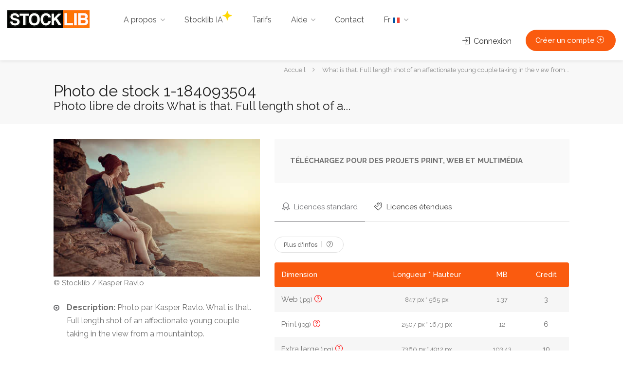

--- FILE ---
content_type: text/html; charset=UTF-8
request_url: https://www.stocklib.fr/media-1-184093504/what-is-that-full-length-shot-of-an-affectionate-young-couple-taking-in-the-view-from-a-mountaintop.html?keyword=Personnes
body_size: 7952
content:
<!doctype html> <html lang="fr" class="no-js"> <head> <!--[if lt IE 11]>
    <link rel="shortcut icon" type="image/x-icon" href="https://www.stocklib.fr/assets/frontOffice/stocklib/template-assets/assets/dist/img/8d648ec.ico" />
    <![endif]--> <script src="https://www.google.com/recaptcha/api.js?hl=fr" async defer></script><script>
    window.onload = function() {
        var captchaDiv = document.querySelector(".g-recaptcha.g-invisible");

        if (captchaDiv !== null) {
            var form = captchaDiv.parentElement;

            form.addEventListener("submit", function (event) {
                if (!grecaptcha.getResponse()) {
                    event.preventDefault(); //prevent form submit
                    grecaptcha.execute();
                }
            });

            onCompleted = function () {
                if (form.reportValidity() !== false) {
                    form.submit();
                }
            }
        }
    }
</script> <script src="https://www.google.com/recaptcha/api.js?hl=fr" async defer></script> <script>
    window.onload = function() {
        var captchaDiv = document.querySelector(".g-recaptcha.g-invisible");

        if (captchaDiv !== null) {
            var form = captchaDiv.parentElement;

            form.addEventListener("submit", function (event) {
                if (!grecaptcha.getResponse()) {
                    event.preventDefault(); //prevent form submit
                    grecaptcha.execute();
                }
            });

            onCompleted = function () {
                if (form.reportValidity() !== false) {
                    form.submit();
                }
            }
        }
    }
</script> <meta charset="utf-8"> <title>Photo de What is that. Full length shot - ID:1-184093504 - image libre de droit - Stocklib</title> <meta http-equiv="X-UA-Compatible" content="IE=edge"> <meta name="viewport" content="width=device-width, initial-scale=1, maximum-scale=1"> <meta name="description" content="Cliquez et téléchargez sans plus attendre cette image libre de droit What is that. Full length shot of an affectionate young couple taking pour illustrer votre projet créatif ou éditorial."> <link rel="canonical" href="https://www.stocklib.fr/media-1-184093504/what-is-that-full-length-shot-of.html"> <link rel="stylesheet" href='//fonts.googleapis.com/css?family=Raleway:300,400,500,600,700|Open+Sans:600,700'> <link rel="stylesheet" href="https://www.stocklib.fr/assets/frontOffice/stocklib/template-assets/assets/dist/css/4446d85.css?ver=5"> <link rel='stylesheet' id='fancyboxcss-css' href='https://cdnjs.cloudflare.com/ajax/libs/toastr.js/latest/css/toastr.min.css?ver=6.6.1' media='all' /> <link rel="stylesheet" href="https://www.stocklib.fr/assets/frontOffice/stocklib/template-assets/assets/dist/css/583f63a.css"> <link rel="stylesheet" href="//code.jquery.com/ui/1.12.1/themes/base/jquery-ui.css"> <link rel="stylesheet" href="https://www.stocklib.fr/assets/frontOffice/stocklib/template-assets/assets/b19e13d.css"> <script>(function(H) { H.className=H.className.replace(/\bno-js\b/,'js') } )(document.documentElement);</script> <script>(function(w,d,s,l,i){w[l]=w[l]||[];w[l].push({'gtm.start':new Date().getTime(),event:'gtm.js'});var f=d.getElementsByTagName(s)[0],j=d.createElement(s),dl=l!='dataLayer'?'&l='+l:'';j.async=true;j.src='https://www.googletagmanager.com/gtm.js?id='+i+dl;f.parentNode.insertBefore(j,f);})(window,document,'script','dataLayer','GTM-NPRHBFM');</script> <script type="text/javascript" src="https://api.goaffpro.com/loader.js?shop=gybu9sbps7"></script> <link rel="icon" type="image/png" href="https://www.stocklib.fr/cache/images/store/5f6eb0809f31e88067e51bfd2bb0c50e-59d517a0afc92-favicon.png" /> <style>body .my-mfp-zoom-in.mfp-ready.mfp-bg { opacity: 1; background: #000 url(https://www.stocklib.fr/cache/images/carousel/login-15.jpg) no-repeat; background-size: cover; }</style> </head> <body class="page-stl-media" itemscope itemtype="http://schema.org/WebPage"> <div id="wrapper" role="document"> <header class="header-container" itemscope itemtype="http://schema.org/WPHeader"> <div id="header"> <div class="container-fluid"> <div class="left-side"> <div id="logo" role="banner"> <a href="https://www.stocklib.fr" title="STOCKLIB"> <img src="https://www.stocklib.fr/cache/images/store/59d52c2b1b9d3-stocklib-epictura.gif" alt="STOCKLIB"> </a> </div> <div class="menu-responsive"> <i class="fa fa-reorder menu-trigger"></i> </div> <nav id="navigation" class="style-1" role="navigation" itemscope="" itemtype="http://schema.org/SiteNavigationElement"> <ul id="responsive"> <li> <a href="#">A propos</a> <ul role="menu"> <li><a href="https://www.stocklib.fr/a-propos-de-stocklib.html">À propos de nous</a></li> <li><a href="https://www.stocklib.fr/nos-clients.html">Nos clients</a></li> <li><a href="https://www.stocklib.fr/our-partners">Nos partenaires</a></li> <li><a href="https://www.stocklib.fr/blog-fr">Blog</a></li> </ul> </li> <li><a href="https://www.stocklib.fr/ai">Stocklib IA<img class="ai-star" src="https://www.stocklib.fr/assets/frontOffice/stocklib/template-assets/assets/dist/img/03b49ef.png"></a> </li> <li> <a href="https://www.stocklib.fr/tarifs.html">Tarifs</a> </li> <li> <a href="#">Aide</a> <ul role="menu"> <li><a href="https://www.stocklib.fr/faq.html">FAQ</a></li> <li><a href="https://www.stocklib.fr/couts-des-telechargements.html">Coût des téléchargements</a></li> <li><a href="https://www.stocklib.fr/licence-standard.html">Licence standard</a></li> <li><a href="https://www.stocklib.fr/licence-etendue.html">Licence étendue</a></li> <li><a href="https://www.stocklib.fr/licence-images-ia.html">Licence images IA</a></li> </ul> </li> <li><a href="https://www.stocklib.fr/contact">Contact</a></li> <li class="menu-lang"> <a href="https://www.stocklib.fr/language">Fr <img src="https://www.stocklib.fr/assets/frontOffice/stocklib/template-assets/assets/dist/img/flags/e87dfd9.png" alt="Français" /></a> <ul role="menu"> <li><a href="https://www.stocklib.com"><img src="https://www.stocklib.fr/assets/frontOffice/stocklib/template-assets/assets/dist/img/flags/8655859.png" alt="English" /> English</a></li> <li><a href="https://www.stocklib.es"><img src="https://www.stocklib.fr/assets/frontOffice/stocklib/template-assets/assets/dist/img/flags/d8ad0fa.png" alt="Castellano" /> Castellano</a></li> <li><a href="https://www.stocklib.it"><img src="https://www.stocklib.fr/assets/frontOffice/stocklib/template-assets/assets/dist/img/flags/df7a8a9.png" alt="Italiano" /> Italiano</a></li> <li><a href="https://www.stocklib.de"><img src="https://www.stocklib.fr/assets/frontOffice/stocklib/template-assets/assets/dist/img/flags/628f383.png" alt="Deutsch" /> Deutsch</a></li> </ul> </li> </ul> </nav> <div class="clearfix"></div> </div> <div class="right-side"> <div class="header-widget"> <a  href="https://www.stocklib.fr/login" data-mfp-src="#sign-in-dialog" class="sign-in popup-with-zoom-anim"><i class="sl sl-icon-login"></i> Connexion</a> <a href="https://www.stocklib.fr/register" class="button with-icon">Créer un compte <i class="sl sl-icon-plus"></i></a> </div> </div> <div id="sign-in-dialog" class="zoom-anim-dialog mfp-hide"> <div class="login-section"> <div class="col-md-6 col-sm-6"> <div class="bg-login"> <div class="flex-items"> <div class="item fs-item"> <p>Bienvenue</p> </div> <div class="item sc-item"> <p class="sc-1-text">CONNECTEZ-VOUS POUR<br>TÉLÉCHARGER DES IMAGES<br>OU<br>CRÉER AVEC L'IA</p> <p class="sc-2-text">
                                Donnez vie à votre vision avec des images
                            </p> </div> <div class="item th-item"> <p>ART PAR<br><strong>Stocklib</strong></p> </div> </div> </div> </div> <div class="col-md-6 col-sm-6"> <div class="login-right-section"> <div class="sign-in-form style-1"> <form class="login" action="https://www.stocklib.fr/login" method="post" novalidate> <input type="hidden" name="thelia_customer_login[_token]" value="3ZMvjvEVVo8ppGvi6hTQwN4jK67EEApuewCwZv8MemE" > <input type="hidden" name="thelia_customer_login[account]" value="1"> <input type="hidden" name="thelia_customer_login[success_url]" value="https://www.stocklib.fr/media-1-184093504/what-is-that-full-length-shot-of-an-affectionate-young-couple-taking-in-the-view-from-a-mountaintop.html?keyword=Personnes"> <p> <label for="email-login-mini">Adresse e-mail
                                    <i class="im im-icon-Mail"></i> <input type="email" name="thelia_customer_login[email]" id="email-login-mini" class="input-text" maxlength="255" aria-required="true" required> </label> </p> <p> <label for="password-login-mini">Mot de passe
                                    <i class="im im-icon-Lock-2"></i> <input type="password" name="thelia_customer_login[password]" id="password-login-mini" class="input-text password-input-field" maxlength="255"> </label> <span class="lost_password"> <a href="https://www.stocklib.fr/password">Mot de passe oublié ?</a> </span> </p> <div class="buttons-group margin-top-5 text-center"> <button type="submit" class="submit button">Me connecter</button> <img class="wait loader" style="display:none;" src="https://www.stocklib.fr/assets/frontOffice/stocklib/template-assets/assets/dist/img/a0e7624.gif" alt="Patientez..."> </div> <p class="margin-top-20 text-center"><a href="https://www.stocklib.fr/register">Créez mon compte gratuit</a></p> </form> </div> </div> </div> </div> </div> </div> </div> </header> <div class="clearfix"></div> <div id="img-file-size-infos-block" style="display: none"> <table class="basic-table img-file-size-infos"> <thead> <th>Dimension</th> <th>Longueur * Hauteur</th> <th>Print size</th> </thead> <tbody> <tr> <td>Web</td> <td data-th="Longueur * Hauteur"> <small>847 px * 565 px</small> </td> <td data-th="Print size"> <small>27.58 cm x 18.40 cm @ 72dpi</small> </td> </tr> <tr> <td>Print</td> <td data-th="Longueur * Hauteur"> <small>2507 px * 1673 px</small> </td> <td data-th="Print size"> <small>21.74 cm x 14.50 cm @ 300dpi</small> </td> </tr> <tr> <td>Extra large</td> <td data-th="Longueur * Hauteur"> <small>7360 px * 4912 px</small> </td> <td data-th="Print size"> <small>63.81 cm x 42.59 cm @ 300dpi</small> </td> </tr> <tr> <td>TIFF format</td> <td data-th="Longueur * Hauteur"> <small>9200 px * 6140 px</small> </td> <td data-th="Print size"> <small>155.76 cm x 103.95 cm @ 150dpi</small> </td> </tr> <tr> <td>POEL</td> <td data-th="Longueur * Hauteur"> <small>9200 px * 6140 px</small> </td> <td data-th="Print size"> <small>79.76 cm x 53.23 cm @ 300dpi</small> </td> </tr> <tr> <td>EOEL</td> <td data-th="Longueur * Hauteur"> <small>9200 px * 6140 px</small> </td> <td data-th="Print size"> <small>79.76 cm x 53.23 cm @ 300dpi</small> </td> </tr> <tr> <td>CEL</td> <td data-th="Longueur * Hauteur"> <small>9200 px * 6140 px</small> </td> <td data-th="Print size"> <small>79.76 cm x 53.23 cm @ 300dpi</small> </td> </tr> </tbody> </table> </div> <div id="titlebar"> <div class="container"> <div class="row"> <div class="col-md-12"> <nav id="breadcrumbs" role="navigation" aria-labelledby="breadcrumb-label"> <strong id="breadcrumb-label" class="sr-only">Vous êtes ici :</strong> <ul itemscope itemtype="http://schema.org/BreadcrumbList" > <li itemscope itemtype="http://schema.org/ListItem" itemprop="itemListElement" ><a href="https://www.stocklib.fr" itemprop="item"> <span itemprop="name">Accueil</span></a> <meta itemprop="position" content="1"> </li> <li itemscope itemtype="http://schema.org/ListItem" itemprop="itemListElement" class="active"><span itemprop="name">What is that. Full length shot of an affectionate young couple taking in the view from...</span><meta itemprop="position" content="2"></li> </ul> </nav> </div> </div> <div class="row"> <div class="col-md-12"> <br> <h1 id="main-label">Photo de stock 1-184093504 </h1> <h2>Photo libre de droits What is that. Full length shot of a...</h2> </div> </div> </div> </div> <div class="container"> <div itemscope itemtype="http://schema.org/ImageObject" class="row margin-bottom-60"> <div class="col-md-5"> <figure data-is-video="false" id="img-1-184093504" data-cid="peopleimages12" data-folder="peopleimages122204" data-filename="peopleimages12220401318" class="figmedia"> <img src="https://images.assetsdelivery.com/compings_v2/peopleimages12/peopleimages122204/peopleimages12220401318.jpg" itemprop="contentUrl" alt="What is that. Full length shot of an affectionate young couple taking in the view from a mountaintop." class="img-responsive"> <figcaption>&copy; Stocklib / Kasper Ravlo</figcaption> </figure> <ul class="list-4 margin-top-20"> <li><b>Description:</b>
                                                                                                            Photo par
                                                                                Kasper Ravlo. What is that. Full length shot of an affectionate young couple taking in the view from a mountaintop.
                                            </li> <li><b>Id:</b> 1-184093504</li> <li> <b>Type de média:</b>
                                                    
                                                            
                                Photos
                                                                                                                                </li> <li> <b>Auteur:</b> <span itemprop="author">Kasper Ravlo / peopleimages12</span> </li> <li><b>Mots-clés:</b></li> </ul> <div class="show-more visible margin-bottom-30" style="text-transform: capitalize;"> <a href="https://www.stocklib.fr/photo-libres-droits/adulte/1-rf" rel="nofollow" class="rate-review">adulte</a> <a href="https://www.stocklib.fr/photo-libres-droits/amour/1-rf" rel="nofollow" class="rate-review">amour</a> <a href="https://www.stocklib.fr/photo-libres-droits/aventure/1-rf" rel="nofollow" class="rate-review">aventure</a> <a href="https://www.stocklib.fr/photo-libres-droits/bonheur/1-rf" rel="nofollow" class="rate-review">bonheur</a> <a href="https://www.stocklib.fr/photo-libres-droits/caucasien/1-rf" rel="nofollow" class="rate-review">caucasien</a> <a href="https://www.stocklib.fr/photo-libres-droits/ciel/1-rf" rel="nofollow" class="rate-review">ciel</a> <a href="https://www.stocklib.fr/photo-libres-droits/datte/1-rf" rel="nofollow" class="rate-review">datte</a> <a href="https://www.stocklib.fr/photo-libres-droits/deux/1-rf" rel="nofollow" class="rate-review">deux</a> <a href="https://www.stocklib.fr/photo-libres-droits/eau/1-rf" rel="nofollow" class="rate-review">eau</a> <a href="https://www.stocklib.fr/photo-libres-droits/en couple/1-rf" rel="nofollow" class="rate-review">en couple</a> <a href="https://www.stocklib.fr/photo-libres-droits/exterieur/1-rf" rel="nofollow" class="rate-review">exterieur</a> <a href="https://www.stocklib.fr/photo-libres-droits/femme/1-rf" rel="nofollow" class="rate-review">femme</a> <a href="https://www.stocklib.fr/photo-libres-droits/femme souriante/1-rf" rel="nofollow" class="rate-review">femme souriante</a> <a href="https://www.stocklib.fr/photo-libres-droits/femmes/1-rf" rel="nofollow" class="rate-review">femmes</a> <a href="https://www.stocklib.fr/photo-libres-droits/geste/1-rf" rel="nofollow" class="rate-review">geste</a> <a href="https://www.stocklib.fr/photo-libres-droits/heureux/1-rf" rel="nofollow" class="rate-review">heureux</a> <a href="https://www.stocklib.fr/photo-libres-droits/homme/1-rf" rel="nofollow" class="rate-review">homme</a> <a href="https://www.stocklib.fr/photo-libres-droits/hommes/1-rf" rel="nofollow" class="rate-review">hommes</a> <a href="https://www.stocklib.fr/photo-libres-droits/jeune/1-rf" rel="nofollow" class="rate-review">jeune</a> <a href="https://www.stocklib.fr/photo-libres-droits/jour/1-rf" rel="nofollow" class="rate-review">jour</a> <a href="https://www.stocklib.fr/photo-libres-droits/lumière/1-rf" rel="nofollow" class="rate-review">lumière</a> <a href="https://www.stocklib.fr/photo-libres-droits/matin/1-rf" rel="nofollow" class="rate-review">matin</a> <a href="https://www.stocklib.fr/photo-libres-droits/mer/1-rf" rel="nofollow" class="rate-review">mer</a> <a href="https://www.stocklib.fr/photo-libres-droits/montagne/1-rf" rel="nofollow" class="rate-review">montagne</a> <a href="https://www.stocklib.fr/photo-libres-droits/montagnes/1-rf" rel="nofollow" class="rate-review">montagnes</a> <a href="https://www.stocklib.fr/photo-libres-droits/montrant/1-rf" rel="nofollow" class="rate-review">montrant</a> <a href="https://www.stocklib.fr/photo-libres-droits/montrer du doigt/1-rf" rel="nofollow" class="rate-review">montrer du doigt</a> <a href="https://www.stocklib.fr/photo-libres-droits/paysage/1-rf" rel="nofollow" class="rate-review">paysage</a> <a href="https://www.stocklib.fr/photo-libres-droits/personne/1-rf" rel="nofollow" class="rate-review">personne</a> <a href="https://www.stocklib.fr/photo-libres-droits/personnes/1-rf" rel="nofollow" class="rate-review">personnes</a> <a href="https://www.stocklib.fr/photo-libres-droits/plein air/1-rf" rel="nofollow" class="rate-review">plein air</a> <a href="https://www.stocklib.fr/photo-libres-droits/portrait en pied/1-rf" rel="nofollow" class="rate-review">portrait en pied</a> <a href="https://www.stocklib.fr/photo-libres-droits/position assise/1-rf" rel="nofollow" class="rate-review">position assise</a> <a href="https://www.stocklib.fr/photo-libres-droits/randonnée pédestre/1-rf" rel="nofollow" class="rate-review">randonnée pédestre</a> <a href="https://www.stocklib.fr/photo-libres-droits/romane/1-rf" rel="nofollow" class="rate-review">romane</a> <a href="https://www.stocklib.fr/photo-libres-droits/romantique/1-rf" rel="nofollow" class="rate-review">romantique</a> <a href="https://www.stocklib.fr/photo-libres-droits/sexe feminin/1-rf" rel="nofollow" class="rate-review">sexe feminin</a> <a href="https://www.stocklib.fr/photo-libres-droits/sexe masculin/1-rf" rel="nofollow" class="rate-review">sexe masculin</a> <a href="https://www.stocklib.fr/photo-libres-droits/sourire/1-rf" rel="nofollow" class="rate-review">sourire</a> <a href="https://www.stocklib.fr/photo-libres-droits/vue/1-rf" rel="nofollow" class="rate-review">vue</a> </div> <a href="#" class="show-more-button" style="display:none" data-more-title="Voir plus" data-less-title="Voir moins"><i class="fa fa-angle-down"></i></a> </div> <div class="col-md-7"> <div class="boxed-widget margin-bottom-20"> <b>
                                                                                 TÉLÉCHARGEZ POUR DES PROJETS PRINT, WEB ET MULTIMÉDIA
                                                                       </b> </div> <div class="style-1"> <ul class="tabs-nav"> <li class="active"><a href="#tab1b"><i class="sl sl-icon-badge"></i> Licences standard</a></li> <li><a href="#tab2b"><i class="sl sl-icon-puzzle"></i> Licences étendues</a></li> </ul> <div class="tabs-container margin-bottom-30"> <div id="tab1b" class="tab-content" style="display: inline-block;"> <a href="https://www.stocklib.fr/tarifs.html#infos" class="rate-review margin-top-0 margin-bottom-20">Plus d'infos <span><i class="sl sl-icon-question"></i></span></a> <table class="basic-table table-pricing"> <thead> <th>Dimension</th> <th>Longueur * Hauteur</th> <th>MB</th> <th>                                  
                                      Credit
                                                                             </th> </thead> <tbody> <tr> <td>Web <small>(jpg)</small> <i class="sl sl-icon-question show-img-infos"></i></td> <td data-th="Longueur * Hauteur"> <small>847 px * 565 px</small> </td> <td data-th="MB"> <small>1.37</small> </td> <td data-th="Crédits">3</td> </tr> <tr> <td>Print <small>(jpg)</small> <i class="sl sl-icon-question show-img-infos"></i></td> <td data-th="Longueur * Hauteur"> <small>2507 px * 1673 px</small> </td> <td data-th="MB"> <small>12</small> </td> <td data-th="Crédits">6</td> </tr> <tr> <td>Extra large <small>(jpg)</small> <i class="sl sl-icon-question show-img-infos"></i></td> <td data-th="Longueur * Hauteur"> <small>7360 px * 4912 px</small> </td> <td data-th="MB"> <small>103.43</small> </td> <td data-th="Crédits">10</td> </tr> <tr> <td>TIFF format <small>(tiff)</small> <i class="sl sl-icon-question show-img-infos"></i></td> <td data-th="Longueur * Hauteur"> <small>9200 px * 6140 px</small> </td> <td data-th="MB"> <small>161.61</small> </td> <td data-th="Crédits">12</td> </tr> </tbody> </table> </div> <div id="tab2b" class="tab-content" style="display: none;"> <a href="https://www.stocklib.fr/tarifs.html#infos" class="rate-review margin-top-0 margin-bottom-20">Plus d'infos <span><i class="sl sl-icon-question"></i></span></a> <table class="basic-table table-pricing"> <thead> <th>Dimension</th> <th>Longueur * Hauteur</th> <th>MB</th> <th>                                  
                                      Credit
                                                                 </th> </thead> <tbody> <tr> <td>POEL <small>(tiff)</small> <i class="sl sl-icon-question show-img-infos"></i></td> <td data-th="Longueur * Hauteur"> <small>9200 px * 6140 px</small> </td> <td data-th="MB"> <small>161.61</small> </td> <td data-th="Crédits">50</td> </tr> <tr> <td>EOEL <small>(tiff)</small> <i class="sl sl-icon-question show-img-infos"></i></td> <td data-th="Longueur * Hauteur"> <small>9200 px * 6140 px</small> </td> <td data-th="MB"> <small>161.61</small> </td> <td data-th="Crédits">75</td> </tr> <tr> <td>CEL <small>(tiff)</small> <i class="sl sl-icon-question show-img-infos"></i></td> <td data-th="Longueur * Hauteur"> <small>9200 px * 6140 px</small> </td> <td data-th="MB"> <small>161.61</small> </td> <td data-th="Crédits">100</td> </tr> </tbody> </table> </div> </div> </div> <section id="info"> <div class="notification warning" role="alert"><p>Vous n'&ecirc;tes pas connect&eacute;!</p> <p>Connectez-vous afin de pouvoir t&eacute;l&eacute;charger cette image.</p></div> </section> </div> </div> <div id="load-more" data-id="1-184093504" data-keyword="Personnes" data-mediatype="0" data-contributor="peopleimages12"></div> <div class="buttons-groups margin-top-20 margin-bottom-60 text-center"> <a href="https://www.stocklib.fr/search?keyword=Personnes&amp;contributorid=&amp;media_type=0" class="button border btn-similars">Images libres de droits similaires</a> </div> </div> <div id="bottom" class="main-search-container text-center" data-background-image="https://www.stocklib.fr/cache/images/carousel/52e43824b2777814cc7b256e90e864d3-footer-bg-8.jpg" data-background-image-mobile="https://www.stocklib.fr/cache/images/carousel/a4a77689fd11b0ee9fadf8c169d15301-footer-bg-8.jpg" > <div class="main-search-inner"> <div class="container"> <img class="footer-logo margin-top-20 margin-bottom-60" src="https://www.stocklib.fr/cache/images/store/59d52c2b1b9d3-stocklib-epictura.gif" alt="STOCKLIB"> <div class="row"> <div class="col-sm-12"> <ul class="bottom-links"> <li><a href="/image/abstrait/110380">Abstrait</a></li> <li><a href="/image/animaux/110385">Animaux</a></li> <li><a href="/image/beaut%25C3%25A9/110386">Beaut&eacute;</a></li> <li><a href="/image/bebes/110387">B&eacute;b&eacute;s</a></li> <li><a href="/image/business/110388">Business</a></li> <li><a href="/image/communication/110389">Communication</a></li> </ul> <ul class="bottom-links"> <li><a href="/image/concept/110390">Concept</a></li> <li><a href="/image/construction/110391">Construction</a></li> <li><a href="/image/education/110392">Education</a></li> <li><a href="/image/entreprises/110393">Entreprises</a></li> <li><a href="/image/famille/110394">Famille</a></li> <li><a href="/image/fashion/110395">Fashion</a></li> </ul> <ul class="bottom-links"> <li><a href="/image/forme/110396">Forme</a></li> <li><a href="/image/lifestyle/110397">Lifestyle</a></li> <li><a href="/image/mariage/110398">Mariage</a></li> <li><a href="/image/paysage/110399">Paysage</a></li> <li><a href="/image/personnes/110400">Personnes</a></li> <li><a href="/image/romance/110401">Romance</a></li> </ul> <ul class="bottom-links"> <li><a href="/image/sante/110402">Sant&eacute;</a></li> <li><a href="/image/technologie/110403">Technologie</a></li> <li><a href="/image/texture/110404">Texture</a></li> <li><a href="/image/transport/110405">Transport</a></li> <li><a href="/image/vintage/110406">Vintage</a></li> <li><a href="/image/voyage/110407">Voyage</a></li> </ul> </div> </div> </div> </div> </div> <div class="info-cta centered"><p>Des images incroyables. Des tarifs flexibles. <a href="/tarifs.html">Achetez des cr&eacute;dits</a> et commencez &agrave; t&eacute;l&eacute;charger d&egrave;s aujourd'hui.</p></div> <div id="footer" class="dark" itemscope itemtype="http://schema.org/WPFooter"> <div class="container"> <div class="row"> <div class="col-md-3 col-md-offset-1 col-sm-6"> <div class="footer-heading">Informations</div> <div class="footer-content"> <ul class="footer-links"> <li><a href="https://www.stocklib.fr/conditions-de-vente.html">Conditions de vente</a></li> <li><a href="https://www.stocklib.fr/confidentialité.html">Confidentialité</a></li> <li><a href="https://www.stocklib.fr/infos-légales.html">Infos légales</a></li> <li><a href="https://www.stocklib.fr/licence-d-exploitation.html">Licence d&#039;exploitation</a></li> <li><a href="/contributor">Contribuer à Stocklib</a></li> <li><a href="/investor">Relations investisseurs</a></li> <li><a href='https://stocklib.goaffpro.com'>Devenir affilié de Stocklib</a></a></li> </ul> </div> </div> <div class="col-md-4 col-sm-6"> <div class="footer-heading">Newsletter</div> <div class="footer-content"> <p id="newsletter-describe">Inscrivez-vous pour recevoir les dernières nouveautés.</p> <form class="subscribe-form" action="https://www.stocklib.fr/newsletter" method="post"> <input type="hidden" name="thelia_newsletter[_token]" value="hAqMtO56rZiuFOXCNgTlxBNshRMb9eDCl8VjaLnYIPg" > <input type="email" name="thelia_newsletter[email]" id="email_newsletter-mini" class="subscribe-input" maxlength="255" placeholder="Votre adresse email" aria-describedby="newsletter-describe" aria-required="true" required autocomplete="off"> <div id="dialog"> <div id="captchaBackground"> <canvas id="captcha">captcha text</canvas> <input id="textBox" class="input-text" type="text" name="text"> <div id="buttons"> <button id="submitButton" class="button" type="submit">Envoyer</button> <button id="refreshButton" class="button" type="submit">Rafraîchir</button> </div> <span id="output"></span> </div> </div> <button type="button" id="submit-newsletter" class="subscribe-submit">Go</button> </form> </div> </div> <div  class="col-md-4  col-sm-12"> <div class="footer-heading">Contact</div> <div class="footer-content" itemscope itemtype="http://schema.org/Organization"></div> <address itemprop="address" itemscope itemtype="http://schema.org/PostalAddress"> <strong itemprop="name">STOCKLIB</strong><br> <span itemprop="streetAddress">
            27 place Montbolo  
    </span><br> <span itemprop="postalCode">66100</span> <span itemprop="addressLocality">
    PERPIGNAN
            , <span class="country-name">France métropolitaine</span> </span> </address> <div class="tel"><i class="fa fa-phone-square"></i> <a href="tel:+334 6850 1135 (GMT+1)" itemprop="telephone">+334 6850 1135 (GMT+1)</a></div> <div class="mail"><i class="fa fa-envelope"></i> <a href="https://www.stocklib.fr/contact">Contactez-nous</a></div> </div> </div> </div> <footer class="container footer-info"> <div class="row"> <div class="col-md-8"> <span class="padding-left-20">Nos sites web : <a href="http://www.epictura.fr" rel="external">Epictura</a> I <a href="https://www.stocklib.fr">Stocklib</a></span> </div> <div class="col-md-4 copyright" role="contentinfo"> <span>Copyright &copy; <time datetime="2026-01-20">2026</time> STOCKLIB</span> </div> </div> </footer> </div> </div> <div id="backtotop"><a href="#"></a></div> </div> <noscript><iframe src="https//www.googletagmanager.com/ns.html?id=GTM-NPRHBFM" height="0" width="0" style="display:none;visibility:hidden"></iframe></noscript> <script src="//ajax.googleapis.com/ajax/libs/jquery/2.2.4/jquery.min.js"></script> <script>window.jQuery || document.write('<script src="https://www.stocklib.fr/assets/frontOffice/stocklib/template-assets/assets/dist/js/vendors/3fc9156.js"><\/script>');</script> <script type="text/javascript" src="//cdnjs.cloudflare.com/ajax/libs/jquery.lazy/1.7.9/jquery.lazy.min.js"></script> <script type="text/javascript" src="//cdnjs.cloudflare.com/ajax/libs/jquery.lazy/1.7.9/jquery.lazy.plugins.min.js"></script> <div id="overlay-notification">Veuillez patienter, votre image est en cours de téléchargement</div> <script type="text/javascript">
        $(document).ready(function (){
            $("i.show-img-infos").popover({
                html: true,
                placement: 'auto',
                container: "body",
                content: $("#img-file-size-infos-block .img-file-size-infos").clone(true)
            });
            $('body').on('click', function (e) {
                $('[data-toggle="popover"],[data-original-title]').each(function () {
                    //the 'is' for buttons that trigger popups
                    //the 'has' for icons within a button that triggers a popup
                    if (!$(this).is(e.target) && $(this).has(e.target).length === 0 && $('.popover').has(e.target).length === 0) {
                        (($(this).popover('hide').data('bs.popover')||{}).inState||{}).click = false  // fix for BS 3.3.6
                    }

                });
            });
        });
    </script> <script type="text/javascript">
        //B DETECT CLIC RIGHT
        $(document).bind("contextmenu", function (e) {
            if (e.target.nodeName === 'IMG' || e.target.nodeName === 'VIDEO') {
                $('figure').popover({
                    html: true,
                    placement: 'auto',
                    container: "body",
                    content: "Vous devez créer un compte ou vous connecter pour télécharger cette image/video avec des crédits."
                });
                $('figure').popover('show');
                return false;
            }
        });
        //E DETECT CLIC RIGHT
    </script> <script src="https://www.stocklib.fr/assets/frontOffice/stocklib/template-assets/assets/dist/js/f38e26e.js" defer></script> <script src="https://cdnjs.cloudflare.com/ajax/libs/toastr.js/latest/js/toastr.min.js?ver=6.6.1" id="toastrjs-js"></script> <script>
        toastr.options = {
                closeButton: false,
                debug: false,
                newestOnTop: false,
                progressBar: false,
                positionClass: 'toast-bottom-right',
                preventDuplicates: false,
                onclick: null,
                showDuration: '300',
                hideDuration: '500',
                timeOut: 5000,
                extendedTimeOut: '500',
                showEasing: 'swing',
                hideEasing: 'linear',
                showMethod: 'fadeIn',
                hideMethod: 'fadeOut'
        };
    </script> <script>
    $('.btn-similars,.carousel-item a,.fw-carousel-item a,.show-more a').on('click',function(e){
        e.stopPropagation();
        e.preventDefault();
        $('.sign-in').click()
    })
    
</script> <script>
 $(document).on('click', '#ai-search-btn', function(e) {
        e.stopPropagation();  // Correct
        e.preventDefault();   // Correct
        // Récupérer la valeur du champ keyword
        var keyword = $('#form-search input[name="keyword"]').val().trim();
        if (!keyword) {
            // Laisser le navigateur gérer le required
            $('#form-search input[name="keyword"]')[0].reportValidity();
            return;
        }
        // Construire l'URL de redirection pour l'AI
        var aiUrl = '/ai?keyword=' + encodeURIComponent(keyword);
        // Redirection
        window.location.href = aiUrl; 
    });
 </script> </body> </html>

--- FILE ---
content_type: text/css; charset=utf-8
request_url: https://www.stocklib.fr/assets/frontOffice/stocklib/template-assets/assets/b19e13d.css
body_size: 498
content:
/* ReCaptch Google */
@media (min-width: 768px) {
	#captcha-register{
		margin-left: 15%;
	}
}

/* Lightbox */
.im-icon-Sharethis {
	color: #ccc;
	font-size: 60px;
	position: absolute;
	top: 50%; left: 50%;
	margin-left: -25px; margin-top: -20px;
	width: 30px;
}

.weight-selector {
	position: relative;
	display: flex;
	background-color: #fa5b0f;
	color: white;
	width: auto;
	padding: 5px;
	margin-left: 0px;
	margin-top:20px;
}

.weight-selector label {
	margin-bottom: 0;
	margin-right: 5px;
}

.weight-selector input{
	height: 20px;
}

.password-input-field{
	padding-right: 30px !important;
}

.password-input-field ~ .shown-hide-password{
	left: unset !important;
	right: 10px;
	bottom: 16px;
	color: #a0a0a0;
	font-size: 24px;
	position: absolute;
}

.password-input-field ~ .shown-hide-password:hover{
	cursor: pointer;
}
.confirm-list {
	padding-left: 0; /* supprime l'indentation par défaut */
	margin: 0;
	list-style-type: none;
}

.confirm-list i.fa-star{
	color: #fa5b0f;
	margin-right: 5px;
}